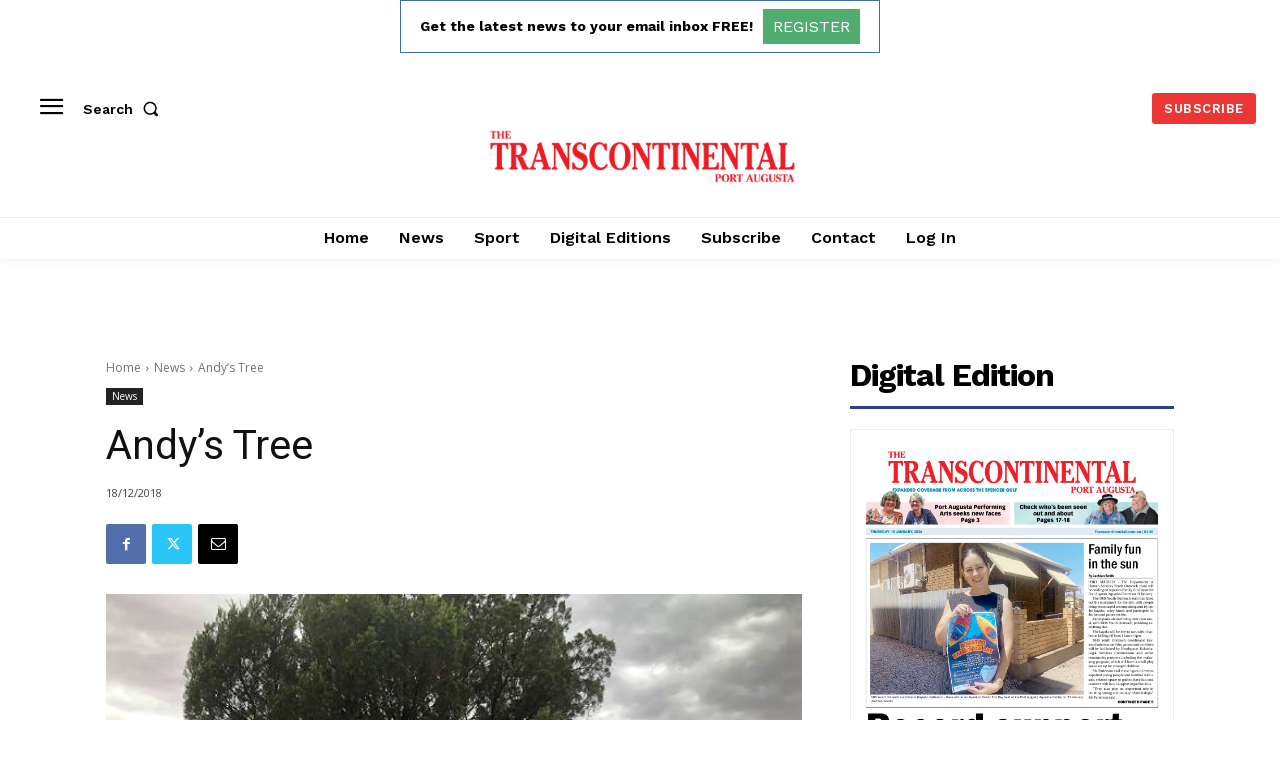

--- FILE ---
content_type: text/html; charset=utf-8
request_url: https://www.google.com/recaptcha/api2/aframe
body_size: 267
content:
<!DOCTYPE HTML><html><head><meta http-equiv="content-type" content="text/html; charset=UTF-8"></head><body><script nonce="ldPyETs6AQPfNe2ZYq3kJQ">/** Anti-fraud and anti-abuse applications only. See google.com/recaptcha */ try{var clients={'sodar':'https://pagead2.googlesyndication.com/pagead/sodar?'};window.addEventListener("message",function(a){try{if(a.source===window.parent){var b=JSON.parse(a.data);var c=clients[b['id']];if(c){var d=document.createElement('img');d.src=c+b['params']+'&rc='+(localStorage.getItem("rc::a")?sessionStorage.getItem("rc::b"):"");window.document.body.appendChild(d);sessionStorage.setItem("rc::e",parseInt(sessionStorage.getItem("rc::e")||0)+1);localStorage.setItem("rc::h",'1768902607363');}}}catch(b){}});window.parent.postMessage("_grecaptcha_ready", "*");}catch(b){}</script></body></html>